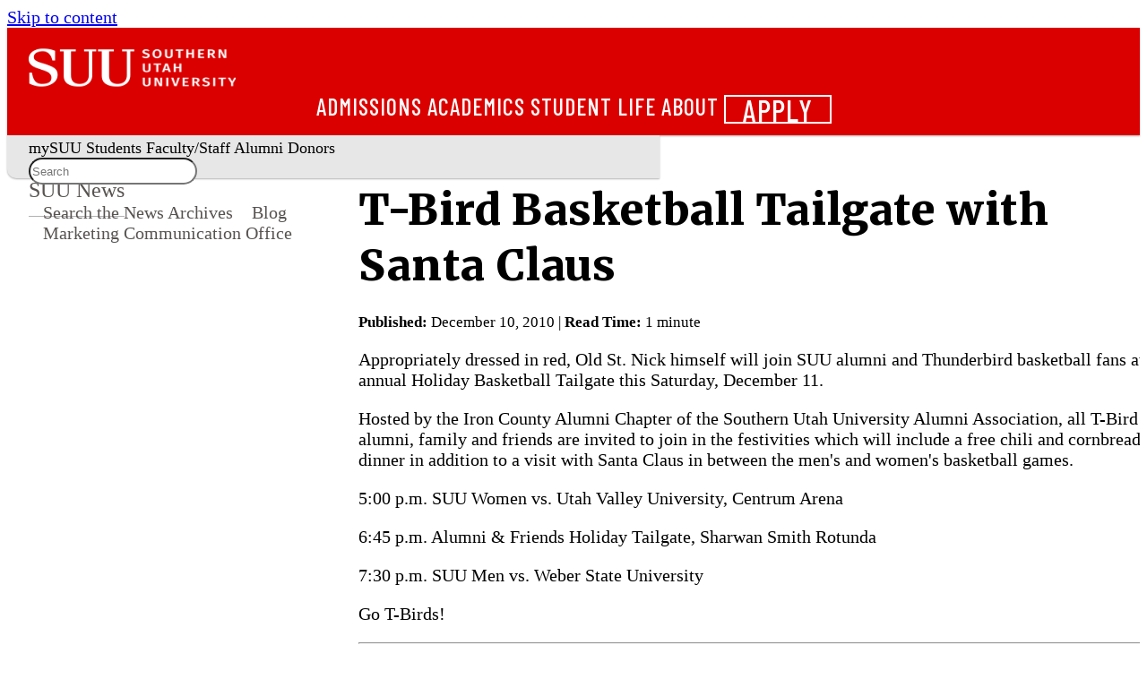

--- FILE ---
content_type: text/html
request_url: https://www.suu.edu/news/2010/12/tailgate-with-santa.html
body_size: 10593
content:

<!DOCTYPE html><html xmlns="http://www.w3.org/1999/xhtml" class="wa-theme-default wa-palette-default wa-brand-red wa-neutral-gray wa-success-green wa-warning-yellow wa-danger-orange" lang="en">
    <head>
        <meta charset="utf-8"/>
        <title>
            T-Bird Basketball Tailgate with Santa Claus - SUU
        </title>
        <meta content="width=device-width, initial-scale=1.0" name="viewport"/>
            <meta content="article" name="suu:category"/>
        <meta content="2010-12-10T00:00:00+00:00" property="article:published_time"/>
<meta content="width=device-width, initial-scale=1.0" name="viewport"/>
<meta content="https://www.suu.edu/news/2010/12/tailgate-with-santa.html" property="og:url"/>
<meta content="T-Bird Basketball Tailgate with Santa Claus | SUU" property="og:title"/>
<meta content="Appropriately dressed in red, Old St. Nick himself will join SUU alumni and basketball fans at the annual Holiday Basketball Tailgate this Saturday." name="description" property="og:description"/>
<meta content="" name="suu:keywords"/>
<meta content="https://www.suu.edu/blog/images/2016/2016-12-christmas-lane.jpg" property="og:image"/>
<meta content="SUU" property="og:site_name"/>
<meta content="summary_large_image" name="twitter:card"/>
<meta content="@suutbirds" name="twitter:site"/>
<meta content="T-Bird Basketball Tailgate with Santa Claus | SUU" name="twitter:title"/>
<meta content="Appropriately dressed in red, Old St. Nick himself will join SUU alumni and basketball fans at the annual Holiday Basketball Tailgate this Saturday." name="twitter:description"/>
<meta content="https://www.suu.edu/blog/images/2016/2016-12-christmas-lane.jpg" name="twitter:image"/>
<meta content="4515148286fa0d634426a72532c15562" name="CascadeID"/>

        



    <!-- Google Tag Manager -->
<script>(function(w,d,s,l,i){w[l]=w[l]||[];w[l].push({'gtm.start':
new Date().getTime(),event:'gtm.js'});var f=d.getElementsByTagName(s)[0],
j=d.createElement(s),dl=l!='dataLayer'?'&l='+l:'';j.async=true;j.src=
'https://www.googletagmanager.com/gtm.js?id='+i+dl;f.parentNode.insertBefore(j,f);
})(window,document,'script','dataLayer','GTM-P9CBJX');</script>
<!-- End Google Tag Manager -->

<!-- preload icons the old way -->
<link rel="stylesheet" type="text/css" href="https://www.suu.edu/_files/framework/css/fontawesome/fontawesome.min.css"/>
<link rel="stylesheet" type="text/css" href="https://www.suu.edu/_files/framework/css/fontawesome/brands.min.css"/>
<link rel="stylesheet" type="text/css" href="https://www.suu.edu/_files/framework/css/fontawesome/light.min.css"/>
<link rel="stylesheet" type="text/css" href="https://www.suu.edu/_files/framework/css/fontawesome/solid.min.css"/>

<!-- Web Awesome -->
<script src="https://kit.webawesome.com/1d5e97acaf274588.js" crossorigin="anonymous"></script>

<!-- Fonts -->
<link href="https://fonts.googleapis.com/css2?family=Barlow+Condensed:wght@500;700&amp;family=Barlow:wght@400;500;600;800&amp;family=Merriweather:wght@400;900&amp;display=swap" rel="stylesheet"/>

<!-- Custom Stuff -->
<link href="/zztest/web-awesome-test/_files/css/_import-styles.css" rel="stylesheet"/>

<!-- JS -->
<script defer="defer" src="/zztest/web-awesome-test/_files/js/on-scroll.js" type="module"></script>
<script defer="defer" src="/zztest/web-awesome-test/_files/js/mobile-header.js" type="module"></script>
<script defer="defer" src="/zztest/web-awesome-test/_files/js/modal.js" type="module"></script>
<script defer="defer" src="/zztest/web-awesome-test/_files/js/cascade-link.js" type="module"></script>
<script defer="defer" src="/zztest/web-awesome-test/_files/js/main.js" type="module"></script>

<!-- Fav icons -->
<link rel="apple-touch-icon" sizes="57x57" href="/favicons/apple-touch-icon.png">
<link rel="icon" type="image/png" href="/favicons/favicon-32x32.png" sizes="32x32">
<link rel="icon" type="image/png" href="/favicons/android-chrome-192x192.png" sizes="192x192">
<link rel="icon" type="image/png" href="/favicons/favicon-16x16.png" sizes="16x16">
<link rel="manifest" href="/favicons/manifest.json">
<link rel="mask-icon" href="/favicons/safari-pinned-tab.svg" color="#e91d2d">
<link rel="shortcut icon" href="/favicons/favicon.ico">
<meta name="msapplication-TileColor" content="#a1001a">
<meta name="msapplication-TileImage" content="/favicons/mstile-150x150.png">
<meta name="msapplication-config" content="/favicons/browserconfig.xml">
<meta name="theme-color" content="#000000">

<!-- Bing Webmaster Tools verification -->
<meta name="msvalidate.01" content="6AE61DFFB0CD04F851BED03ECC64821F" />

<!-- Google sitename JSON structured data -->
<script type="application/ld+json">
    {
      "@context" : "https://schema.org",
      "@type" : "WebSite",
      "name" : "Southern Utah University",
      "alternateName" : "SUU",
      "url" : "https://www.suu.edu/"
    }
</script>



        <!-- SETUP GENERATED ADDITIONAL CSS -->

        
        
    </head>
    <body>
        <!-- Google Tag Manager (noscript) -->
<noscript><iframe src="https://www.googletagmanager.com/ns.html?id=GTM-P9CBJX"
height="0" width="0" style="display:none;visibility:hidden" title="tag manager"></iframe></noscript>
<!-- End Google Tag Manager (noscript) -->
        <wa-page mobile-breakpoint="960">
            
    <header class="wa-stack wa-gap-0" id="page-header-container" slot="header">
        
        
            <div class="wa-split" id="page-header">
    <a href="/" onclick="_sz.push(['event', 'banner-link', 'click', 'Logo Home']);">
        <div class="logo-wrapper" style="background-color: #db0000;">
            <img alt="SUU Logo" class="header-logo-main" src="https://www.suu.edu/_files/images/logos/logo-1.webp" />
            <img alt="Southern Utah University Text" class="header-logo-subtext" src="https://www.suu.edu/_files/images/logos/logo-2.webp" />
        </div>
    </a>
    <div class="wa-cluster wa-gap-xl wa-desktop-only">
        <a href="/admissions/" onclick="_sz.push(['event', 'banner-link', 'click', 'Admissions']);">Admissions</a>
        <a href="/academics/" onclick="_sz.push(['event', 'banner-link', 'click', 'Academics']);">Academics</a>
        <a href="/life/" onclick="_sz.push(['event', 'banner-link', 'click', 'Student Life']);">Student Life</a>
        <a href="/about/" onclick="_sz.push(['event', 'banner-link', 'click', 'About']);">About</a>
        <wa-button appearance="outlined" href="/apply/" id="page-header-apply" pill="" variant="neutral" size="medium" title="Apply" onclick="_sz.push(['event', 'banner-link', 'click', 'Apply']);">Apply</wa-button>
    </div>
    <!-- Mobile Header Toggle -->
    <wa-button appearance="plain" size="large" class="mobile-header-toggle wa-mobile-only" title="Expand main menu" onclick="_sz.push(['event', 'banner-link', 'click', 'mobile - expand main menu']);">
        <wa-icon name="chevron-down" style="color: white" label="Expand main menu"></wa-icon>
    </wa-button>
</div>
<div class="wa-cluster wa-desktop-only" id="page-subheader">
    <a href="https://my.suu.edu/" onclick="_sz.push(['event', 'banner-link', 'click', 'mySUU']);">mySUU</a>
    <a href="/curstu/" onclick="_sz.push(['event', 'banner-link', 'click', 'Students']);">Students</a>
    <a href="/facstaff/" onclick="_sz.push(['event', 'banner-link', 'click', 'Faculty-Staff']);">Faculty/Staff</a>
    <a href="/alumni/" onclick="_sz.push(['event', 'banner-link', 'click', 'Alumni']);">Alumni</a>
    <a href="/advancement/" onclick="_sz.push(['event', 'banner-link', 'click', 'Donors']);">Donors</a>
    <div id="page-subheader-search" class='studio-search-widget'></div>
</div>
<!-- Left Nav Mobile Toggle -->
<div data-toggle-nav="" class="wa-cluster wa-mobile-only" id="page-mobile-nav-toggle-container">
    <wa-button appearance="plain" class="wa-mobile-only" size="large" id="page-mobile-nav-toggle" title="Expand sub menu"><wa-icon name="bars" label="Expand sub menu"></wa-icon></wa-button>
    <p class="mobile-department-label" style="font-weight: 500">Web Services</p>
</div>
<!-- Mobile Header Drawer -->
<wa-drawer with-header with-footer placement="top" class="mobile-header-drawer wa-mobile-only hide" label="Southern Utah University">
    <div class="wa-stack wa-align-items-center">
        <a href="/admissions/" onclick="_sz.push(['event', 'banner-link', 'click', 'mobile - Admissions']);">Admissions</a>
        <a href="/academics/" onclick="_sz.push(['event', 'banner-link', 'click', 'mobile - Academics']);">Academics</a>
        <a href="/life/" onclick="_sz.push(['event', 'banner-link', 'click', 'mobile - Student Life']);">Student Life</a>
        <a href="/about/" onclick="_sz.push(['event', 'banner-link', 'click', 'mobile - About']);">About</a>
        <a href="https://my.suu.edu/" onclick="_sz.push(['event', 'banner-link', 'click', 'mobile - mySUU']);">mySUU</a>
        <a href="/curstu/" onclick="_sz.push(['event', 'banner-link', 'click', 'mobile - Students']);">Students</a>
        <a href="/facstaff/" onclick="_sz.push(['event', 'banner-link', 'click', 'mobile - Faculty-Staff']);">Faculty/Staff</a>
        <a href="/alumni/" onclick="_sz.push(['event', 'banner-link', 'click', 'mobile - Alumni']);">Alumni</a>
        <a href="/advancement/" onclick="_sz.push(['event', 'banner-link', 'click', 'mobile - Donors']);">Donors</a>
        <wa-button appearance="outlined" href="/apply/" id="page-header-apply-mobile" pill="" variant="neutral" size="medium" title="Apply"  onclick="_sz.push(['event', 'banner-link', 'click', 'mobile - Apply']);">Apply</wa-button>
        <div id="page-subheader-search-mobile" class='studio-search-widget'></div>
    </div>
</wa-drawer>
        
    </header>
    
    <script>
    // Header Search Bar Widget JS
    var SearchstudioWidget=(()=>{function t(t,e,s,i,n,a,o,u){void 0===a&&(a="searchstudio-widget"),this.language="en",this.search_auth_type="basic",u&&(this.search_auth_type=u),this.widget=document.getElementById(a),"searchstudio-widget"==a?a="":a+="-",this.createElements(a),this.input=document.getElementById("".concat(a,"search-input")),this.resultsDropdownContainer=document.getElementById("".concat(a,"autosuggest-results")),this.authorization=t,o&&(this.language=o),this.suggesterURL=e,this.searchPageBasePath=s,this.queryparamName=n,this.suggestAfterMinChars=i||void 0,void 0===this.suggestAfterMinChars&&this.getSuggestAfterValue(),this.previousSearch="",this.suggestions=[],this.input.addEventListener("keyup",this.autoSuggest.bind(this)),this.input.addEventListener("change",this.autoSuggest.bind(this)),this.input.addEventListener("focus",this.handleFocus.bind(this)),this.input.addEventListener("blur",this.hideResults.bind(this)),this.resultsDropdownContainer.style.display="none",this.activeRowClassName="searchstudio-active-row",this.handleWidgetEvents()}return t.prototype.createElements=function(t){var e=document.createElement("div"),e=(e.setAttribute("id","".concat(t,"search-icon")),e.setAttribute("class","studio-widget-search-icon"),this.widget.appendChild(e),document.createElement("div")),s=(e.classList.add("search-wrapper"),this.widget.appendChild(e),document.createElement("input")),i=(s.setAttribute("id","".concat(t,"search-input")),s.setAttribute("class","studio-widget-search-input"),s.setAttribute("placeholder","Search"),document.createElement("div")),i=(i.setAttribute("id","".concat(t,"small-search-icon")),i.setAttribute("class","studio-widget-small-search-icon"),e.appendChild(i),e.appendChild(s),document.createElement("div"));i.setAttribute("id","".concat(t,"autosuggest-results")),i.setAttribute("class","studio-widget-autosuggest-results"),e.appendChild(i)},t.prototype.handleWidgetEvents=function(){var e=this;document.addEventListener("click",function(t){setTimeout(function(){e.widget===t.target||e.widget.contains(t.target)?(e.widget.classList.add("expanded"),setTimeout(function(){e.input.focus()},200)):e.widget.classList.remove("expanded")},100)}.bind(this)),this.widget},t.prototype.hideResults=function(){var t=this;setTimeout(function(){t.resultsDropdownContainer.style.display="none"},300)},t.prototype.handleFocus=function(){this.suggestions.length&&(this.resultsDropdownContainer.style.display="block")},t.prototype.getSuggestAfterValue=function(){var e=this,t=("token"===this.search_auth_type?"Token ":"Basic ").concat(this.authorization),s=this.suggesterURL+"?language="+this.language+"&q="+this.input.value,i=new XMLHttpRequest;i.open("GET",s,!0),i.setRequestHeader("Authorization",t),i.send(null),i.onload=function(){var t=JSON.parse(i.responseText);t.metadata&&(e.suggestAfterMinChars=t.metadata.minPrefixChars),e.handleAutosuggest()}.bind(this)},t.prototype.autoSuggest=function(t){var s,i=this,e=("token"===this.search_auth_type?"Token ":"Basic ").concat(this.authorization);13===t.keyCode&&this.handleEnterClick(),40===t.keyCode||38===t.keyCode?this.handleArrowNavigation(40===t.keyCode?"down":"up"):this.suggestAfterMinChars&&this.input.value&&this.input.value.length>=this.suggestAfterMinChars&&this.previousSearch!==this.input.value?(this.previousSearch=this.input.value,t=this.suggesterURL+"?language="+this.language+"&q="+this.input.value,(s=new XMLHttpRequest).open("GET",t,!0),s.setRequestHeader("Authorization",e),s.send(null),s.onload=function(){var t=JSON.parse(s.responseText);if(t.suggest)for(var e in t.suggest)t.suggest.hasOwnProperty(e)&&(t.suggest[e]&&t.suggest[e][i.input.value.trimEnd()]&&t.suggest[e][i.input.value.trimEnd()].suggestions.length?i.suggestions=t.suggest[e][i.input.value.trimEnd()].suggestions:i.suggestions=[]);i.handleAutosuggest()}.bind(this)):this.previousSearch!==this.input.value&&(this.previousSearch="",this.suggestions=[],this.handleAutosuggest())},t.prototype.activateHover=function(t){for(var e=0,s=document.getElementsByClassName("result-row");e<s.length;e++)s[e].classList.remove(this.activeRowClassName);t.target.classList.add(this.activeRowClassName)},t.prototype.handleAutosuggest=function(){if(this.resultsDropdownContainer.innerHTML="",this.suggestions.length){for(var t=0,e=this.suggestions;t<e.length;t++){var s=e[t],i=document.createElement("div");i.innerHTML=s.term,i.classList.add("result-row"),i.addEventListener("mouseover",this.activateHover.bind(this),!1),i.addEventListener("click",this.handleEnterClick.bind(this),!1),this.resultsDropdownContainer.appendChild(i)}this.resultsDropdownContainer.style.display="block"}else this.resultsDropdownContainer.style.display="none"},t.prototype.handleEnterClick=function(){var t,e,s;this.input.value&&(s=document.getElementsByClassName(this.activeRowClassName),t=this.searchPageBasePath,e=this.queryparamName||"searchStudioQuery",s.length?(s=s[0].innerText,t+="?".concat(e,"=").concat(encodeURIComponent(s))):t+="?".concat(e,"=").concat(encodeURIComponent(this.input.value)),window.location.href=t)},t.prototype.handleArrowNavigation=function(t){var e,s,i;this.suggestions&&(e=document.getElementsByClassName("result-row"),s=document.getElementsByClassName(this.activeRowClassName),"down"===t?s.length?(i=s[0].nextSibling,s[0].classList.remove(this.activeRowClassName),i&&i.classList.add(this.activeRowClassName)):e[0].classList.add(this.activeRowClassName):s.length?(i=s[0].previousSibling,s[0].classList.remove(this.activeRowClassName),i&&i.classList.add(this.activeRowClassName)):e[e.length-1].classList.add(this.activeRowClassName))},t})();
    new SearchstudioWidget(
            '10629e3e615854e936d6e25c0027a738aa4b524e',
            'https://searchcloud-1-us-west-2.searchstax.com/29847/suumain-5440_suggester/emsuggest',
            'https://www.suu.edu/search/index.html',
            3,
            'searchstax[query]',
            'page-subheader-search',
            'en',
            'token'
        );
    new SearchstudioWidget(
        '10629e3e615854e936d6e25c0027a738aa4b524e',
        'https://searchcloud-1-us-west-2.searchstax.com/29847/suumain-5440_suggester/emsuggest',
        'https://www.suu.edu/search/index.html',
        3,
        'searchstax[query]',
        'page-subheader-search-mobile',
        'en',
        'token'
    );
    </script>
    

                


                
    

        
                                                                                     
            





 














                                        <!-- Desktop Nav Heading -->
        <nav class="navigation-header slot-content" id="navigation-header" slot="navigation-header">
            <a href="../../index.html">SUU News</a>
        </nav>
                                                 <nav class="navigation slot-content wa-gap-xs" id="navigation" slot="navigation">
                                                                                                                    <a href="../../search.html" onclick="_sz.push(['event', 'left-nav-link', 'click', 'Search the News Archives']);">Search the News Archives</a>
                                                                                                                                     <a href="../../../blog/index.html" onclick="_sz.push(['event', 'left-nav-link', 'click', 'Blog']);">Blog</a>
                                                                                                                                     <a href="../../../mc/index.html" onclick="_sz.push(['event', 'left-nav-link', 'click', 'Marketing Communication Office']);">Marketing Communication Office</a>
                                                     </nav>
                                                      <main class="wa-stack wa-gap-3xl" id="content">
                <div class="row-cascade">
        <div class="row-content">
                        
                    
                
        
    <h1>T-Bird Basketball Tailgate with Santa Claus</h1>
    
    <p><small><strong>Published:</strong> December 10, 2010 |
                <strong>Read Time:</strong> 1 minute
        
</small></p>
            <p>Appropriately dressed in red, Old St. Nick himself will join SUU alumni and Thunderbird basketball fans at the annual Holiday Basketball Tailgate this Saturday, December 11. </p>
<p>Hosted by the Iron County Alumni Chapter of the Southern Utah University Alumni Association, all T-Bird alumni, family and friends are invited to join in the festivities which will include a free chili and cornbread dinner in addition to a visit with Santa Claus in between the men's and women's basketball games. </p>
<p>5:00 p.m. SUU Women vs. Utah Valley University, Centrum Arena </p>
<p>6:45 p.m. Alumni &amp; Friends Holiday Tailgate, Sharwan Smith Rotunda </p>
<p>7:30 p.m. SUU Men vs. Weber State University </p>
<p>Go T-Birds!</p>
                
                          
                  
    <hr/>
    <h2 class="h3">Contact Information:</h2>
                          <p>
            <a href="tel:+1435-586-5400">435-586-5400</a><br/>
            <a href="/mc/contact.html">Contact the Office of Marketing Communication</a>
        </p>
                                                         <div class="alert small">
                <p>
                 This article was published more than 3 years ago and might contain outdated information or broken links. As a result, its accuracy cannot be guaranteed.
                </p>
             </div>
                      </div>
    </div>
    </main>
            
            
            
            
    <footer class="wa-stack wa-gap-0" id="page-footer-container" slot="footer">
        
        
            <div class="wa-split" id="page-footer">
    <div class="footer-links wa-stack wa-gap-s wa-align-items-start" style="width: 173px;">
        <h2 style="font-size: 1.5em; padding-bottom: 0;">Academics</h2>
        <a href="/provost/calendar/" onclick="_sz.push(['event', 'footer-link', 'click', 'Academic Calendar']);">Academic Calendar</a>
        <a href="https://www.suubookstore.com/" onclick="_sz.push(['event', 'footer-link', 'click', 'Bookstore']);">Bookstore</a>
        <a href="https://catalog.suu.edu/" onclick="_sz.push(['event', 'footer-link', 'click', 'Catalog']);">Catalog</a>
        <a href="/academics/" onclick="_sz.push(['event', 'footer-link', 'click', 'Academics']);">Colleges</a>
        <a href="/library/" onclick="_sz.push(['event', 'footer-link', 'click', 'Library']);">Library</a>
    </div>
    <div class="footer-links wa-stack wa-gap-s wa-align-items-start" style="width: 173px;">
        <h2 style="font-size: 1.5em; padding-bottom: 0;">Community</h2>
        <a href="/arts/" onclick="_sz.push(['event', 'footer-link', 'click', 'Arts']);">Arts</a>
        <a href="http://suutbirds.com/">Athletics</a>
        <a href="/blog/" onclick="_sz.push(['event', 'footer-link', 'click', 'Blog']);">Blog</a>
        <a href="/map/" onclick="_sz.push(['event', 'footer-link', 'click', 'Campus Map']);">Campus Map</a>
        <a href="https://events.suu.edu/" onclick="_sz.push(['event', 'footer-link', 'click', 'Events']);">Events</a>
    </div>
    <div class="wa-stack hide-mobile">
        <img src="https://www.suu.edu/_files/images/footer-birdhead-combo.webp" alt="Southern Utah University" id="footer-logo" defer="defer"></img>
        <div class="wa-cluster wa-gap-xl" style="font-size: 20px; padding-top: 4px">
            <a href="https://www.instagram.com/suutbirds" title="Follow us on Instagram" onclick="_sz.push(['event', 'footer-link', 'click', 'Instagram']);"><wa-icon family="brands" name="instagram"></wa-icon></a>
            <a href="https://www.facebook.com/SUUTbirds" title="Join us on Facebook" onclick="_sz.push(['event', 'footer-link', 'click', 'Facebook']);"><wa-icon family="brands" name="facebook"></wa-icon></a>
            <a href="https://www.linkedin.com/school/southern-utah-university/" title="Follow us on LinkedIn" onclick="_sz.push(['event', 'footer-link', 'click', 'LinkedIn']);"><wa-icon family="brands" name="linkedin"></wa-icon></a>
            <a href="https://www.youtube.com/user/SUUTbirdsOfficial?feature=watch" title="Check out our YouTube Channel" onclick="_sz.push(['event', 'footer-link', 'click', 'YouTube']);"><wa-icon family="brands" name="youtube"></wa-icon></a>
        </div>
    </div>
    <div class="footer-links wa-stack wa-gap-s wa-align-items-end" style="width: 173px;">
        <h2 style="font-size: 1.5em; padding-bottom: 0;">Resources</h2>
        <a href="/safety/" onclick="_sz.push(['event', 'footer-link', 'click', 'Campus Safety']);">Campus Safety</a>
        <a href="/employment/" onclick="_sz.push(['event', 'footer-link', 'click', 'Employment']);">Employment</a>
        <a href="/safety/report.html" onclick="_sz.push(['event', 'footer-link', 'click', 'Report a Concern']);">Report a Concern</a>
        <a href="/parents/" onclick="_sz.push(['event', 'footer-link', 'click', 'Parents']);">Parents and Family</a>
        <a href="/police/" onclick="_sz.push(['event', 'footer-link', 'click', 'SUU Police']);">SUU Police</a>
    </div>
    <div class="footer-links wa-stack wa-gap-s wa-align-items-end" style="width: 173px;">
        <h2 style="font-size: 1.5em; padding-bottom: 0;">Contact</h2>
        <a href="mailto:info@suu.edu" onclick="_sz.push(['event', 'footer-link', 'click', 'Info email']);">Info@suu.edu</a>
        <a href="/map/" onclick="_sz.push(['event', 'footer-link', 'click', 'address map']);">351 W University Blvd.<br />Cedar City, UT, 84720</a>
        <a href="tel:+1435-586-7700" onclick="_sz.push(['event', 'footer-link', 'click', 'phone number']);">435-586-7700</a>
        <wa-button size="small" href="/gift/" pill="pill" style="width: 75px" title="Give" onclick="_sz.push(['event', 'footer-link', 'click', 'Give']);">Give</wa-button>
    </div>
</div>
<div class="wa-split" id="page-bottom-footer">
    <div class="footer-links wa-cluster wa-gap-l" style="font-size: 12px">
        <span class="cascade-link"></span>
        <a href="/accessibility/" onclick="_sz.push(['event', 'footer-link', 'click', 'accessibility']);">Accessibility</a>
        <a href="/nondiscrimination/"onclick="_sz.push(['event', 'footer-link', 'click', 'nondiscrimination']);">Nondiscrimination</a>
        <a href="/privacy/" onclick="_sz.push(['event', 'footer-link', 'click', 'privacy']);">Privacy</a>
        <a href="/titleix/" onclick="_sz.push(['event', 'footer-link', 'click', 'title ix']);">Title IX</a>
        <a href="/a-z.html" onclick="_sz.push(['event', 'footer-link', 'click', 'a-z']);">A-Z</a>
    </div>
    <div class="wa-cluster wa-gap-xl hide-desktop" style="font-size: 20px; padding-top: 4px; justify-content: center;">
        <a href="https://www.instagram.com/suutbirds" title="Follow us on Instagram" onclick="_sz.push(['event', 'footer-link', 'click', 'mobile instagram']);"><wa-icon family="brands" name="instagram"></wa-icon></a>
        <a href="https://www.facebook.com/SUUTbirds" title="Join us on Facebook" onclick="_sz.push(['event', 'footer-link', 'click', 'mobile facebook']);"><wa-icon family="brands" name="facebook"></wa-icon></a>
        <a href="https://www.linkedin.com/school/southern-utah-university/" title="Follow us on LinkedIn" onclick="_sz.push(['event', 'footer-link', 'click', 'mobile linkedin']);"><wa-icon family="brands" name="linkedin"></wa-icon></a>
        <a href="https://www.youtube.com/user/SUUTbirdsOfficial?feature=watch" title="Check out our YouTube Channel" onclick="_sz.push(['event', 'footer-link', 'click', 'mobile youtube']);"><wa-icon family="brands" name="youtube"></wa-icon></a>
    </div>
</div>
        
    </footer>

            


    <script defer="defer" src="/zztest/web-awesome-test/_files/js/on-scroll.js" type="module"></script>
<script defer="defer" src="/zztest/web-awesome-test/_files/js/mobile-header.js" type="module"></script>
<script defer="defer" src="/zztest/web-awesome-test/_files/js/modal.js" type="module"></script>
<script defer="defer" src="/zztest/web-awesome-test/_files/js/cascade-link.js" type="module"></script>
<script defer="defer" src="/zztest/web-awesome-test/_files/js/main.js" type="module"></script>

            <!-- Back to Top Button -->
            <wa-button appearance="accent" class="back-to-top-btn" id="backToTop" pill="" size="small" title="Back to Top" variant="neutral">
                <span class="back-to-top-text">Back to Top</span>
                <wa-icon label="Back to Top" name="arrow-up" variant="solid"/>
            </wa-button>
            <!-- SETUP GENERATED ADDITIONAL JS -->

            
        </wa-page>
    </body>
</html>

--- FILE ---
content_type: text/css
request_url: https://www.suu.edu/zztest/web-awesome-test/_files/css/buttons.css
body_size: 1684
content:
/* Apply Buttons */
 #page-header-apply::part(base), #page-header-apply-mobile::part(base) {
     background: #db0000;
     border: 2px solid #fff;
     color: #fff;
     font-size: 1.3em;
     height: 32px;
     transition: all 0.3s ease;
}
 #page-header-apply::part(base) {
     width: 120px;
}
 #page-header-apply-mobile::part(base) {
     font-size: 1.2em;
     height: 40px;
     width: 180px;
}
 #page-header-apply::part(base):hover, #page-header-apply-mobile::part(base):hover {
     background: #fff;
     border:1px solid #db0000;
     color: #db0000;
}

/* === Base button styles === */
.btn,
.btn-primary,
.cta {
  background: #f8f8f8;
  border: 1px solid #e7e7e7;
  border-radius: 50px;
  box-shadow: 0 1px 2px 0 rgb(60 64 67 / 30%), 0 1px 3px 1px rgb(60 64 67 / 15%);
  color: #3c3c3c;
  cursor: pointer;
  display: inline-flex;
  justify-content: center;
  align-items: center;
  font-weight: 500;
  /*margin: 2px 0;*/
  min-width: 150px;
  /*padding: 0.8em 5%;*/
  padding: 0.6em 5%;
  text-align: center;
  text-decoration: none;
  transition: box-shadow 0.3s;
}

/*.wa-grid > .btn,*/
/*.btn + .btn,*/
/*.btn + .cta,*/
/*.btn-primary + .btn,*/
/*.btn-primary + .cta,*/
/*.cta + .btn,*/
/*.cta + .cta {*/
/*  align-items: center;*/
/*  display: flex;*/
/*  justify-content: center;*/
/*  margin-left: 4px;*/
/*}*/

/*.btn + .btn.btn-block,*/
/*.btn + .cta.btn-block,*/
/*.btn-primary + .btn.btn-block,*/
/*.btn-primary + .cta.btn-block,*/
/*.cta + .btn.btn-block,*/
/*.cta + .cta.btn-block {*/
/*  margin-left: 0;*/
/*}*/

.btn.wide,
.btn-primary.wide,
.cta.wide {
  margin-right: 1em;
}

.btn.active,
.btn:active,
.btn-primary.active,
.btn-primary:active,
.cta.active,
.cta:active {
  background-color: #e6e6e6;
  background-image: none;
}

.btn.disabled,
.btn[disabled],
.btn-primary.disabled,
.btn-primary[disabled],
.cta.disabled,
.cta[disabled] {
  background-color: #e6e6e6;
  background-image: none;
  color: #999;
  cursor: default;
  filter: alpha(opacity=75);
  opacity: 0.75;
  transition: none;
}

.btn.disabled.add-on,
.btn.disabled:hover,
.btn.disabled:focus,
.btn[disabled].add-on,
.btn[disabled]:hover,
.btn[disabled]:focus,
.btn-primary.disabled.add-on,
.btn-primary.disabled:hover,
.btn-primary.disabled:focus,
.btn-primary[disabled].add-on,
.btn-primary[disabled]:hover,
.btn-primary[disabled]:focus,
.cta.disabled.add-on,
.cta.disabled:hover,
.cta.disabled:focus,
.cta[disabled].add-on,
.cta[disabled]:hover,
.cta[disabled]:focus {
  background-color: #e6e6e6;
  background-image: none;
  border-color: #999;
  box-shadow: 0 1px 2px 0 rgb(60 64 67 / 30%), 0 1px 3px 1px rgb(60 64 67 / 15%);
  color: #999;
  cursor: default;
  filter: alpha(opacity=75);
  opacity: 0.75;
  transition: none;
}

.btn.disabled.add-on:hover,
.btn.disabled.add-on:focus,
.btn[disabled].add-on:hover,
.btn[disabled].add-on:focus,
.btn-primary.disabled.add-on:hover,
.btn-primary.disabled.add-on:focus,
.btn-primary[disabled].add-on:hover,
.btn-primary[disabled].add-on:focus,
.cta.disabled.add-on:hover,
.cta.disabled.add-on:focus,
.cta[disabled].add-on:hover,
.cta[disabled].add-on:focus {
  background-color: #e6e6e6;
  background-image: none;
  box-shadow: none;
  cursor: default;
  filter: alpha(opacity=75);
  opacity: 0.75;
  transition: none;
}

.btn:hover,
.btn:focus,
.btn-primary:hover,
.btn-primary:focus,
.cta:hover,
.cta:focus {
  background: #f8f8f8;
  box-shadow: 0 1px 2px 0 rgb(60 64 67 / 50%), 0 3px 4px 2px rgb(60 64 67 / 20%);
  color: #000;
  text-decoration: none;
  transition: box-shadow 0.3s;
}

/* === CTA variations === */
.cta {
  background-color: #db0000;
  border: 2px solid #db0000;
  border-radius: 50px;
  color: #fff;
  font-size: 14pt;
  transition: background-color 0.2s;
}

.cta:hover,
.cta:focus {
  background-color: #c41425;
  color: #fff;
  transition: background-color 0.2s;
}

.cta.wide {
  margin-right: 0;
  padding: 5px 30px;
}

.cta.wide:first-of-type {
  margin-right: 0.5em;
}

.cta.cta-banner {
  background-color: #db0000;
  border-color: #fff;
  box-shadow: none;
  font-size: 12pt;
  font-weight: 800;
  transition: background-color 0.3s;
}

.cta.cta-banner:hover,
.cta.cta-banner:focus {
  background-color: #fff;
  box-shadow: none;
  color: #db0000;
  transition: background-color 0.3s;
}

.cta.cta-secondary {
  background-color: #fff;
  border-color: #db0000;
  color: #db0000;
  transition: background-color 0.3s;
}

.cta.cta-secondary:hover,
.cta.cta-secondary:focus {
  background-color: #db0000;
  color: #fff;
  transition: background-color 0.3s;
}

.btn-block,
.cta-block {
  box-sizing: border-box;
  margin: 2px 0;
  padding-left: 15px;
  padding-right: 15px;
  width: 100%;
}

@media (min-width: 769px) {
  .btn-block,
  .cta-block {
    max-width: 600px;
  }
}

.btn-block + .cta-block,
.cta-block + .cta-block {
  margin-top: 15px;
}

wa-dropdown wa-button::part(base) {
    background: none;
    color: #3c3c3c;
    font-weight: 500;
    font-size: 20px;
}
wa-dropdown::part(menu) {
    margin-left: 20px;
    padding: 0.5em;
}
wa-dropdown wa-button::part(caret) {
    color: #db0000;
}

wa-dropdown .dropdown-menu {
    margin: 0;
}

.btn-group + .btn-group {
  margin-left: 5px;
}

.grid .btn-group + .btn-group {
  margin-left: 0;
}

.grid > .btn,
.grid > .cta {
  align-items: center;
  display: flex;
  justify-content: center;
}


--- FILE ---
content_type: text/css
request_url: https://www.suu.edu/zztest/web-awesome-test/_files/css/fade-in.css
body_size: 31
content:
.fade-in-element {
  opacity: 0;
  transform: translateY(40px);
  transition: opacity 0.8s ease-out, transform 0.8s ease-out;
}

.fade-in-element.is-visible {
  opacity: 1;
  transform: translateY(0);
}

--- FILE ---
content_type: text/css
request_url: https://www.suu.edu/zztest/web-awesome-test/_files/css/responsive.css
body_size: 569
content:
/* Responsive */
 @media screen and (max-width: 960px) {
     .row-content, .row-heading {
         padding-left: 44px;
         padding-right: 44px;
     }
     #page-header-container.shrink:hover .logo-wrapper {
         height: 40px;
    }
     #page-header-container.shrink:hover .header-logo-subtext {
         transform: translateX(-70px);
    }
     #page-header-container.shrink:hover #page-header {
         height: 48px;
    }
     #page-footer {
         flex-direction: column;
    }
     #page-bottom-footer {
         flex-direction: column-reverse;
    }
     .footer-links {
         justify-content: center;
         align-items: center;
    }
     .footer-links h3 {
         display: none;
    }
     .back-to-top-btn {
         bottom: 110px;
         top: auto;
         left: auto;
         right: -80px;
         transform: translateX(0);
         transition: right 0.2s ease-out;
    }
     .back-to-top-btn.visible {
         right: -24px;
    }
     wa-button.back-to-top-btn::part(base) {
         width: 40px;
         height: 40px;
         padding: 0;
         border-top-left-radius: 25%;
         border-bottom-left-radius: 25%;
         background-color: #f8f8f8;
         font-size: 0;
         box-sizing: border-box;
         gap: 0;
    }
     .back-to-top-text {
         display: none;
    }
     wa-button.back-to-top-btn wa-icon {
         display: block;
         font-size: 24px;
         margin-bottom: 5px;
    }
     wa-button.back-to-top-btn::part(base)::after {
         display: none;
    }
}

--- FILE ---
content_type: text/css
request_url: https://www.suu.edu/zztest/web-awesome-test/_files/css/tuition-calculator.css
body_size: 305
content:
.tuition-calculator {
    border: 1px solid #3c3c3c;
    border-radius: 10px;
    margin-bottom: 20px;
    padding: 20px;
    
    .tc-disclaimer {
        text-align: center;
    }
    .tc-default {
        text-align: center;
    }
    .tc-total {
        color: #db0000;
        font-size: 4em;
        text-align: right;
    }
    .tc-disclaimer {
        text-align: center;
    }
    .tc-numbers {
        justify-content: center;
    }
    .tc-bottom {
      max-height: 0;
      opacity: 0;
      overflow: hidden;
      transition: max-height 1s ease-out, opacity 1s ease-out;
    }
    .tc-bottom.show {
      max-height: 500px;
      opacity: 1;
    }
    
    @media screen and (max-width: 768px) {
        .tc-total, .tc-numbers {
            text-align: center;
        }
    }
}

--- FILE ---
content_type: text/css
request_url: https://www.suu.edu/zztest/web-awesome-test/_files/css/utility.css
body_size: 1263
content:
.rounded-corners {
  border-radius: 20px;
}

div.wa-stack p {
  margin: 0;
}
wa-option::part(checked-icon) {
  color: black;
}

wa-option a {
  text-decoration: none;
}

.wa-split.ac-controls {
  justify-content: flex-start;
}

.sr-only {
  border: 0;
  clip: rect(0, 0, 0, 0);
  height: 1px;
  margin: -1px;
  overflow: hidden;
  padding: 0;
  position: absolute;
  width: 1px;
}

.sr-only-focusable {
  &:active,
  &:focus {
    clip: auto;
    height: auto;
    margin: 0;
    overflow: visible;
    position: static;
    width: auto;
  }
}

.float-right {
    float: right;
    margin: 10px 0 10px 10px;
}
.float-left {
    float: left;
    margin: 10px 10px 10px 0;
}

/* simple text adjustments */
.text-branded {
    color: var(--thunderbird-red);
    font-weight: 600;
}

.text-white {
    color: #FFFFFF;
}

.text-darkgray {
    color: #3C3C3C;
}

.text-uppercase {
    text-transform: uppercase;
}

/* list styles */
.two-column {
    column-count: 2
}

.three-column {
    column-count: 3
}
.hide-mobile {
     @media screen and (max-width: 960px) {
     display: none;
 }
}
.hide-desktop {
     @media screen and (min-width: 960px) {
     display: none;
 }
}
.mobile-width-100 {
    @media screen and (max-width: 960px) {
     width: 100%;
 }
}
.centerit {
  text-align: center !important;
}

.mobile-grid-reverse {
    @media screen and (max-width: 768px) {
    display: flex;
    flex-direction: column-reverse;
}
}

.cascade-alert {
    z-index: 2;
}

.img-circle {
  border-radius: 50%;
}

.video-link {
  position: relative;
  width: 100%;

  &:hover {
    .play-button {
      background-color: var(--thunderbird-red);
    }
  }

  &.video {
    height: 0;
    max-height: none;
    padding-bottom: 56.25%;
    position: relative;

    .content {
      height: 100%;
      left: 0;
      position: absolute;
      top: 0;
      width: 100%;
    }
  }
}

.play-button {
  background: #000 none repeat scroll 0% 0%;
  border: 3px solid #fff;
  border-radius: 15px;
  bottom: 10px;
  color: #fff;
  cursor: pointer;
  font-size: 30px;
  font-weight: 100;
  height: 46px;
  line-height: 40px;
  margin: none;
  outline: none;
  position: absolute;
  right: 10px;
  text-align: center;
  width: 71px;
  z-index: 100;

  @include media-breakpoint-down(md) {
    bottom: 0;
    right: calc(50% - calc(71px / 2));
    top: 20%;
  }
}

.img-card {
  .play-button {
    bottom: 20px;
  }
}

.footnotes :target {
  background: var(--alabaster-gray);
}

--- FILE ---
content_type: text/css
request_url: https://www.suu.edu/zztest/web-awesome-test/_files/css/carousel.css
body_size: 541
content:
.home-carousel {
     margin-bottom: -80px;
     margin-top: -24px;
     width: 100vw;
     margin-inline: calc(50% - 50vw);
     height: 650px;
     max-width: 2560px;
     margin-left: 0;
     margin-right: 0;
     position: relative;
     transform: translateX(-50%);
     left: 50%;
     
     wa-carousel-item {
         background-color: rgba(0, 0, 0, 0.4);
         background-blend-mode: multiply;
         background-size: cover;
         border-radius: calc(1 * 0.375rem);
         padding: calc(2 * 0.75rem);
         color: white;
         align-items: start;
         background-position: center;

         @media screen and (max-width: 960px) {
             background-color: rgba(0, 0, 0, 0.6);
        }
         .wa-stack {
             max-width: 35%;
             margin-left: 75px;
             @media screen and (max-width: 960px) {
                 max-width: 100%;
                 margin-left: 0;
            }
             h2 {
                 color: white;
                 padding: 0;
            }
             a {
                 max-width: max-content;
            }
        }
    }
}

.home-carousel::part(navigation-button-previous) {
    margin-left: 24px;
}
     
.home-carousel::part(navigation-button-next) {
    margin-right: 24px;
}

@media screen and (max-width: 960px) {
    .home-carousel::part(navigation) {
        display: none;
    }
}

.pagination-item-active {
    background-color: #db0000 !important;
}

--- FILE ---
content_type: text/css
request_url: https://www.suu.edu/zztest/web-awesome-test/_files/css/qr-code.css
body_size: 741
content:
.qr-code-generator {
  p {
    margin: 0;
  }

  canvas {
    max-width: 400px;
    width: 100%;
  }

  .qr-example {
    width: 100%;
  }

  .qr-form-grid {
    display: grid;
    gap: 1em;
    grid-template-columns: 7fr 8fr;
  }

  .one-column-grid {
    input {
      margin: .25em 0 0;
      max-width: 260px;
      min-width: 184px;
    }
  }

  .qr-input-grid {
    grid-template-columns: 4fr 1fr;
  }

  .qr-utm-label {
    grid-row: 4;
  }

  .qr-utm-selection {
    grid-column: 1 / 3;
    grid-row: 5;
    margin-right: 4em;

    label {
      margin: 0 1em;
    }

    :last-child {
      label {
        margin-right: 0;
      }
    }
  }

  .qr-image-selection {
    grid-column: 1 / 3;
    grid-row: 7;
    margin-right: 3.5em;

    label {
      margin: .1em 2em 0 1em;
    }
  }

  .image-label {
    grid-row: 6;
  }

  .valid-input {
    margin-top: .3em;
  }

  .size-label {
    grid-column: 1;
    grid-row: 8;
  }

  .size-input {
    grid-column: 2;
    grid-row: 8;
  }

  @include media-breakpoint-down(768) {
    input {
      margin: .66em 0 0;
    }

    .qr-code-two-column {
      grid-template-columns: 1fr;
    }

    .qr-input-grid {
      margin-bottom: 1.5em;
    }

    .qr-form-grid {
      grid-template-columns: 1fr;
      row-gap: 0;

      label {
        font-size: 1.1em;
        justify-self: start;
        margin-bottom: 0;
      }
    }

    .qr-injection {
      margin-bottom: 1rem;
    }

    .qr-utm-label {
      grid-row: auto;
    }

    .qr-image-selection,
    .qr-utm-selection {
      gap: .25em;
      grid-column: auto;
      grid-row: auto;
      grid-template-columns: 1fr;
      justify-self: start;
      margin: 1em 0 .5em .5em;
      place-items: start start;

      label {
        margin: 0 0 0 1em;
      }

      canvas {
        max-width: 100%;
      }
    }

    .qr-utm-selection {
      gap: 1em;
      margin-bottom: 4em;
    }

    .size-label {
      grid-column: auto;
      grid-row: auto;
    }

    .size-input {
      grid-column: auto;
      grid-row: auto;
    }

    .image-label {
      grid-row: auto;
    }
  }
}

--- FILE ---
content_type: text/css
request_url: https://www.suu.edu/zztest/web-awesome-test/_files/css/mermaid.css
body_size: 3994
content:
/* this file will be replaced with the regular mermaid.css import from grid.js */

.gridjs-head button, .gridjs-footer button {
  cursor: pointer;
  background-color: transparent;
  background-image: none;
  padding: 0;
  margin: 0;
  border: none;
  outline: none;
}

.gridjs-temp {
  position: relative;
}

.gridjs-head {
  width: 100%;
  margin-bottom: 5px;
  padding: 5px 1px;
}
.gridjs-head::after {
  content: "";
  display: block;
  clear: both;
}
.gridjs-head:empty {
  padding: 0;
  border: none;
}

.gridjs-container {
  overflow: hidden;
  display: inline-block;
  padding: 2px;
  color: #000;
  position: relative;
  z-index: 0;
}

.gridjs-footer {
  display: block;
  position: relative;
  width: 100%;
  z-index: 5;
  padding: 12px 24px;
  border-top: 1px solid #e5e7eb;
  background-color: #fff;
  box-shadow: 0 1px 3px 0 rgba(0, 0, 0, 0.1), 0 1px 2px 0 rgba(0, 0, 0, 0.26);
  border-radius: 0 0 8px 8px;
  border-bottom-width: 1px;
  border-color: #e5e7eb;
}
.gridjs-footer:empty {
  padding: 0;
  border: none;
}

input.gridjs-input {
  outline: none;
  background-color: #fff;
  border: 1px solid #d2d6dc;
  border-radius: 5px;
  padding: 10px 13px;
  font-size: 14px;
  line-height: 1.45;
  -webkit-appearance: none;
  -moz-appearance: none;
  appearance: none;
}
input.gridjs-input:focus {
  box-shadow: 0 0 0 3px rgba(149, 189, 243, 0.5);
  border-color: #9bc2f7;
}

.gridjs-pagination {
  color: #3d4044;
}
.gridjs-pagination::after {
  content: "";
  display: block;
  clear: both;
}
.gridjs-pagination .gridjs-summary {
  float: left;
  margin-top: 5px;
}
.gridjs-pagination .gridjs-pages {
  float: right;
}
.gridjs-pagination .gridjs-pages button {
  padding: 5px 14px;
  border: 1px solid #d2d6dc;
  background-color: #fff;
  border-right: none;
  outline: none;
  -webkit-user-select: none;
     -moz-user-select: none;
          user-select: none;
}
.gridjs-pagination .gridjs-pages button:focus {
  box-shadow: 0 0 0 2px rgba(149, 189, 243, 0.5);
  position: relative;
  margin-right: -1px;
  border-right: 1px solid #d2d6dc;
}
.gridjs-pagination .gridjs-pages button:hover {
  background-color: #f7f7f7;
  color: rgb(60, 66, 87);
  outline: none;
}
.gridjs-pagination .gridjs-pages button:disabled,
.gridjs-pagination .gridjs-pages button[disabled],
.gridjs-pagination .gridjs-pages button:hover:disabled {
  cursor: default;
  background-color: #fff;
  color: #6b7280;
}
.gridjs-pagination .gridjs-pages button.gridjs-spread {
  cursor: default;
  box-shadow: none;
  background-color: #fff;
}
.gridjs-pagination .gridjs-pages button.gridjs-currentPage {
  background-color: #f7f7f7;
  font-weight: bold;
}
.gridjs-pagination .gridjs-pages button:last-child {
  border-bottom-right-radius: 6px;
  border-top-right-radius: 6px;
  border-right: 1px solid #d2d6dc;
}
.gridjs-pagination .gridjs-pages button:first-child {
  border-bottom-left-radius: 6px;
  border-top-left-radius: 6px;
}
.gridjs-pagination .gridjs-pages button:last-child:focus {
  margin-right: 0;
}

button.gridjs-sort {
  float: right;
  height: 24px;
  width: 13px;
  background-color: transparent;
  background-repeat: no-repeat;
  background-position-x: center;
  cursor: pointer;
  padding: 0;
  margin: 0;
  border: none;
  outline: none;
  background-size: contain;
}
button.gridjs-sort-neutral {
  opacity: 0.3;
  background-image: url("[data-uri]");
  background-position-y: center;
}
button.gridjs-sort-asc {
  background-image: url("[data-uri]");
  background-position-y: 35%;
  background-size: 10px;
}
button.gridjs-sort-desc {
  background-image: url("[data-uri]");
  background-position-y: 65%;
  background-size: 10px;
}
button.gridjs-sort:focus {
  outline: none;
}

table.gridjs-table {
  width: 100%;
  max-width: 100%;
  border-collapse: collapse;
  text-align: left;
  display: table;
  margin: 0;
  padding: 0;
  overflow: auto;
  table-layout: fixed;
}

.gridjs-tbody {
  background-color: #fff;
}

td.gridjs-td {
  border: 1px solid #e5e7eb;
  padding: 12px 24px;
  background-color: #fff;
  box-sizing: content-box;
}
td.gridjs-td:first-child {
  border-left: none;
}
td.gridjs-td:last-child {
  border-right: none;
}
td.gridjs-message {
  text-align: center;
}

th.gridjs-th {
  position: relative;
  color: #6b7280;
  background-color: #f9fafb;
  border: 1px solid #e5e7eb;
  border-top: none;
  padding: 14px 24px;
  -webkit-user-select: none;
     -moz-user-select: none;
          user-select: none;
  box-sizing: border-box;
  white-space: nowrap;
  outline: none;
  vertical-align: middle;
}
th.gridjs-th .gridjs-th-content {
  text-overflow: ellipsis;
  overflow: hidden;
  width: 100%;
  float: left;
}
th.gridjs-th-sort {
  cursor: pointer;
}
th.gridjs-th-sort .gridjs-th-content {
  width: calc(100% - 15px);
}
th.gridjs-th-sort:hover {
  background-color: #e5e7eb;
}
th.gridjs-th-sort:focus {
  background-color: #e5e7eb;
}
th.gridjs-th-fixed {
  position: sticky;
  box-shadow: 0 1px 0 0 #e5e7eb;
}
@supports (-moz-appearance: none) {
  th.gridjs-th-fixed {
    box-shadow: 0 0 0 1px #e5e7eb;
  }
}
th.gridjs-th:first-child {
  border-left: none;
}
th.gridjs-th:last-child {
  border-right: none;
}

.gridjs-tr {
  border: none;
}
.gridjs-tr-selected td {
  background-color: #ebf5ff;
}
.gridjs-tr:last-child td {
  border-bottom: 0;
}

.gridjs *,
.gridjs :after,
.gridjs :before {
  box-sizing: border-box;
}

.gridjs-wrapper {
  position: relative;
  z-index: 1;
  overflow: auto;
  width: 100%;
  -webkit-font-smoothing: antialiased;
  -moz-osx-font-smoothing: grayscale;
  box-shadow: 0 1px 3px 0 rgba(0, 0, 0, 0.1), 0 1px 2px 0 rgba(0, 0, 0, 0.26);
  border-radius: 8px 8px 0 0;
  display: block;
  border-top-width: 1px;
  border-color: #e5e7eb;
}
.gridjs-wrapper:nth-last-of-type(2) {
  border-radius: 8px;
  border-bottom-width: 1px;
}

.gridjs-search {
  float: left;
}
.gridjs-search-input {
  width: 250px;
}

.gridjs-loading-bar {
  z-index: 10;
  position: absolute;
  left: 0;
  right: 0;
  top: 0;
  bottom: 0;
  background-color: #fff;
  opacity: 0.5;
}
.gridjs-loading-bar::after {
  position: absolute;
  top: 0;
  right: 0;
  bottom: 0;
  left: 0;
  transform: translateX(-100%);
  background-image: linear-gradient(90deg, rgba(204, 204, 204, 0) 0, rgba(204, 204, 204, 0.2) 20%, rgba(204, 204, 204, 0.5) 60%, rgba(204, 204, 204, 0));
  animation: shimmer 2s infinite;
  content: "";
}
@keyframes shimmer {
  100% {
    transform: translateX(100%);
  }
}

.gridjs-td .gridjs-checkbox {
  display: block;
  margin: auto;
  cursor: pointer;
}

.gridjs-resizable {
  position: absolute;
  top: 0;
  bottom: 0;
  right: 0;
  width: 5px;
}
.gridjs-resizable:hover {
  cursor: ew-resize;
  background-color: #9bc2f7;
}

/*# sourceMappingURL=mermaid.css.map */

--- FILE ---
content_type: text/css; charset=utf-8
request_url: https://ka-p.webawesome.com/kit/1d5e97acaf274588/webawesome@3.0.0/styles/utilities/scroll-lock.css
body_size: -120
content:
@layer wa-utilities {
  /* These scroll lock helpers are put into this CSS file to avoid strict CSPs that affect style tag loading. */
  @supports (scrollbar-gutter: stable) {
    .wa-scroll-lock {
      scrollbar-gutter: var(--wa-scroll-lock-gutter) !important;
    }

    .wa-scroll-lock body {
      overflow: hidden !important;
    }
  }

  /** This can go away once Safari has scrollbar-gutter support. */
  @supports not (scrollbar-gutter: stable) {
    .wa-scroll-lock body {
      padding-right: var(--wa-scroll-lock-size) !important;
      overflow: hidden !important;
    }
  }
}


--- FILE ---
content_type: text/css; charset=utf-8
request_url: https://ka-p.webawesome.com/kit/1d5e97acaf274588/webawesome@3.0.0/styles/utilities/align-items.css
body_size: -268
content:
@layer wa-utilities {
  .wa-align-items-start {
    align-items: flex-start;
  }
  .wa-align-items-end {
    align-items: flex-end;
  }
  .wa-align-items-center {
    align-items: center;
  }
  .wa-align-items-stretch {
    align-items: stretch;
  }
  .wa-align-items-baseline {
    align-items: baseline;
  }
}


--- FILE ---
content_type: text/css; charset=utf-8
request_url: https://ka-p.webawesome.com/kit/1d5e97acaf274588/webawesome@3.0.0/styles/utilities/layout.css
body_size: 381
content:
@layer wa-utilities {
  :is(
      [class*='wa-cluster'],
      [class*='wa-flank'],
      [class*='wa-frame'],
      [class*='wa-grid'],
      [class*='wa-stack'],
      [class*='wa-split']
    )
    > * {
    margin-block: 0;
    margin-inline: 0;
  }

  :where(
    [class*='wa-cluster'],
    [class*='wa-flank'],
    [class*='wa-frame'],
    [class*='wa-grid'],
    [class*='wa-stack'],
    [class*='wa-split']
  ) {
    gap: var(--wa-space-m);
  }

  /* #region Cluster */
  [class*='wa-cluster'] {
    display: flex;
    flex-wrap: wrap;
    justify-content: flex-start;
  }

  :where([class*='wa-cluster']) {
    align-items: center;
  }
  /* #endregion */

  /* #region Flank */
  [class*='wa-flank'] {
    display: flex;
    flex-wrap: wrap;

    --content-percentage: initial;
    --flank-size: initial;
  }

  [class*='wa-flank']:not([class*='\:end']) > :first-child,
  [class*='wa-flank'][class*='\:start'] > :first-child {
    flex-basis: var(--flank-size, auto);
    flex-grow: 1;
  }
  [class*='wa-flank']:not([class*='\:end']) > :last-child,
  [class*='wa-flank'][class*='\:start'] > :last-child {
    flex-basis: 0;
    flex-grow: 999;
    min-inline-size: var(--content-percentage, 50%);
  }

  [class*='wa-flank'][class*='\:end'] > :last-child {
    flex-basis: var(--flank-size, auto);
    flex-grow: 1;
  }
  [class*='wa-flank'][class*='\:end'] > :first-child {
    flex-basis: 0;
    flex-grow: 999;
    min-inline-size: var(--content-percentage, 50%);
  }

  :where([class*='wa-flank']) {
    align-items: center;
  }
  /* #endregion */

  /* #region Frame */
  [class*='wa-frame'] {
    display: flex;
    aspect-ratio: 1 / 1;
    justify-content: center;
    overflow: hidden;
  }

  [class*='wa-frame'] > img,
  [class*='wa-frame'] > video {
    block-size: 100%;
    inline-size: 100%;
    object-fit: cover;
  }

  [class*='wa-frame'][class*='\:square'] {
    aspect-ratio: 1 / 1;
  }
  [class*='wa-frame'][class*='\:landscape'] {
    aspect-ratio: 16 / 9;
  }
  [class*='wa-frame'][class*='\:portrait'] {
    aspect-ratio: 9 / 16;
  }

  :where([class*='wa-frame']) {
    align-items: center;
  }
  /* #endregion */

  /* #region Grid */
  [class*='wa-grid'] {
    display: grid;
    grid-template-columns: repeat(auto-fit, minmax(min(var(--min-column-size, 20ch), 100%), 1fr));

    --min-column-size: initial;
  }

  .wa-span-grid {
    grid-column: 1 / -1;
  }
  /* #endregion */

  /* #region Split */
  [class*='wa-split'] {
    display: flex;
    flex-wrap: wrap;
    justify-content: space-between;
  }

  [class*='wa-split'],
  [class*='wa-split'][class*='\:row'] {
    flex-direction: row;
    block-size: auto;
    inline-size: 100%;
  }

  [class*='wa-split']:not([class*='\:column']) > :first-child {
    flex: 0 1 auto;
  }

  [class*='wa-split'][class*='\:column'] {
    flex-direction: column;
    block-size: auto;
    inline-size: auto;
    align-self: stretch;
  }

  :where([class*='wa-split']) {
    align-items: center;
  }

  /* #endregion */

  /* #region Stack */
  [class*='wa-stack'] {
    display: flex;
    flex-direction: column;
    justify-content: flex-start;
  }

  :where([class*='wa-stack']) {
    align-items: stretch;
  }
  /* #endregion */
}


--- FILE ---
content_type: text/javascript; charset=utf-8
request_url: https://ka-p.webawesome.com/kit/1d5e97acaf274588/webawesome@3.0.0/chunks/chunk.KBCOQ3SL.js
body_size: 1244
content:
/*! Copyright 2025 Fonticons, Inc. - https://webawesome.com/license */
import {
  getBasePath
} from "./chunk.XB2G73EE.js";

// _bundle_/src/utilities/autoloader.ts
var observer = new MutationObserver((mutations) => {
  for (const { addedNodes } of mutations) {
    for (const node of addedNodes) {
      if (node.nodeType === Node.ELEMENT_NODE) {
        discover(node);
      }
    }
  }
});
function startLoader() {
  discover(document);
  observer.observe(document.documentElement, { subtree: true, childList: true });
}
function stopLoader() {
  observer.disconnect();
}
async function discover(root) {
  const rootTagName = root instanceof Element ? root.tagName.toLowerCase() : "";
  const rootIsWebAwesomeComponent = rootTagName?.startsWith("wa-");
  const tags = [...root.querySelectorAll(":not(:defined)")].map((el) => el.tagName.toLowerCase()).filter((tag) => tag.startsWith("wa-"));
  if (rootIsWebAwesomeComponent && !customElements.get(rootTagName)) {
    tags.push(rootTagName);
  }
  const tagsToRegister = [...new Set(tags)];
  const imports = await Promise.allSettled(tagsToRegister.map((tagName) => register(tagName)));
  for (const imp of imports) {
    if (imp.status === "rejected") {
      console.warn(imp.reason);
    }
  }
  await new Promise(requestAnimationFrame);
  root.dispatchEvent(
    new CustomEvent("wa-discovery-complete", {
      bubbles: false,
      cancelable: false,
      composed: true
    })
  );
}
function register(tagName) {
  if (customElements.get(tagName)) {
    return Promise.resolve();
  }
  const tagWithoutPrefix = tagName.replace(/^wa-/i, "");
  const path = getBasePath(`components/${tagWithoutPrefix}/${tagWithoutPrefix}.js`);
  return new Promise((resolve, reject) => {
    import(path).then(() => resolve()).catch(() => reject(new Error(`Unable to autoload <${tagName}> from ${path}`)));
  });
}
function preventTurboFouce(timeout = 2e3) {
  document.addEventListener("turbo:before-render", async (event) => {
    const newBody = event.detail.newBody;
    event.preventDefault();
    try {
      await Promise.race([discover(newBody), new Promise((resolve) => setTimeout(resolve, timeout))]);
    } finally {
      event.detail.resume();
    }
  });
}

// _bundle_/src/utilities/defined.ts
async function allDefined(options) {
  const opts = {
    match: (tagName) => tagName.startsWith("wa-"),
    additionalElements: [],
    root: document,
    ...options
  };
  const additionalElements = Array.isArray(opts.additionalElements) ? opts.additionalElements : [opts.additionalElements];
  const undefinedElements = [...opts.root.querySelectorAll(":not(:defined)")].map((el) => el.localName).filter((tag, index, arr) => arr.indexOf(tag) === index).filter((tag) => opts.match(tag));
  const tagsToAwait = [...undefinedElements, ...additionalElements];
  await Promise.all(tagsToAwait.map((tag) => customElements.whenDefined(tag)));
  await new Promise(requestAnimationFrame);
}

// _bundle_/src/utilities/form.ts
function serialize(form) {
  const formData = new FormData(form);
  const object = {};
  formData.forEach((value, key) => {
    if (Reflect.has(object, key)) {
      const entry = object[key];
      if (Array.isArray(entry)) {
        entry.push(value);
      } else {
        object[key] = [object[key], value];
      }
    } else {
      object[key] = value;
    }
  });
  return object;
}

export {
  startLoader,
  stopLoader,
  discover,
  preventTurboFouce,
  allDefined,
  serialize
};
